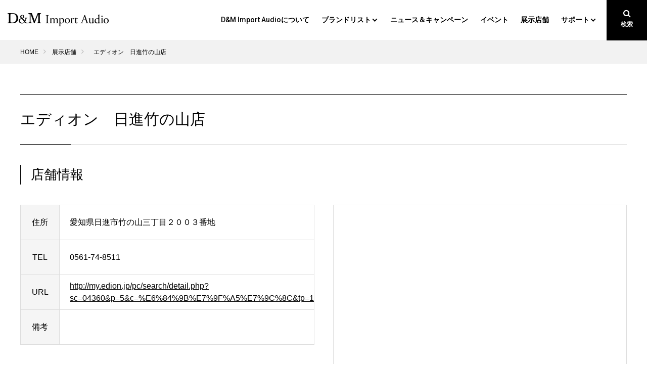

--- FILE ---
content_type: text/html
request_url: http://dm-importaudio.jp/store/storeSearch.cgi?c=detail&sno=129
body_size: 3582
content:
<!DOCTYPE html>
<html lang="ja">
<head>
	<meta charset="utf-8">
	<meta http-equiv="x-ua-compatible" content="ie=edge">
	<meta name="viewport" content="width=device-width, initial-scale=1.0, user-scalable=no">
	<title></title>
	<meta name="description" content="">
	<meta name="keywords" content="">
	<meta name="format-detection" content="telephone=no">
	<link href="https://fonts.googleapis.com/css?family=Poppins:600,700|Roboto+Condensed:700" rel="stylesheet">
	<link type="text/css" rel="stylesheet" href="../shared/fonts/font-awesome/css/font-awesome.min.css">
	<link type="text/css" rel="stylesheet" href="../shared/js/slick/slick.css">
	<link type="text/css" rel="stylesheet" href="../shared/js/slick/slick-theme.css">
	<link type="text/css" rel="stylesheet" href="../shared/css/layout.css">
    <link type="text/css" rel="stylesheet" href="../shared/css/portal.css">
	<link type="text/css" rel="stylesheet" href="../shared/css/vibit.css">

	<script>
function initMap() {
 
  var target = document.getElementById('map'); //マップを表示する要素を指定
  var address = '東京都新宿区西新宿2-8-1'; //住所を指定
  var geocoder = new google.maps.Geocoder();  

  geocoder.geocode({ address: address }, function(results, status){
    if (status === 'OK' && results[0]){

      console.log(results[0].geometry.location);

       var map = new google.maps.Map(target, {  
         center: results[0].geometry.location,
         zoom: 18
       });

       var marker = new google.maps.Marker({
         position: results[0].geometry.location,
         map: map,
         animation: google.maps.Animation.DROP
       });

    }else{ 
      //住所が存在しない場合の処理
      alert('住所が正しくないか存在しません。');
      target.style.display='none';
    }
  });
}
</script>
<script src="//maps.google.com/maps/api/js?key=AIzaSyDcmRDPkh5HF_pSVV3bSDW35ANXzqu9bNU&callback=initMap"></script>
</head>
<body class="page-search_detail">



	<header id="header">
	<div class="header_inner clearfix">
		<div class="logo_wrap">
			<div class="menuBar">
				<span></span>
				<span></span>
				<span></span>
			</div>
			<h1 class="logo">
				<a href="/">
					<img src="../shared/img/common/logo_01.png" alt="DM import audio">
				</a>
			</h1>
		</div>
		
		<div class="btn_search">
			<i class="fa fa-search" aria-hidden="true"></i>
			<span>検索</span>
			<div class="btn_close">
				<span></span>
				<span></span>
			</div>
		</div>
		<div class="area_search">
			<form name="searchForm" id="searchFormID" action="../search/search.cgi" method="post">
				<ul class="search_content mw900 clearfix">
					<li><input type="text" class="ipBase" name="q" placeholder="キーワード"></li>
					<li>
						<div class="box_select">
							<select name="" id="" class="ipBase">
								<option value="">全て</option>
								<option value="./audioquest/">audioquest</option>
								<option value="./dali/">DALI</option>
								<option value="./kimberkable/">KIMBER KABLE</option>
								<option value="./musictools/">MUSIC TOOLS</option>
								<option value="./project/">Pro-Ject</option>
							</select>
						</div>
					</li>
					<li>
						<button type="submit" class="btn_style01">検索する</button>
					</li>
				</ul>
			</form>
		</div>
		<div class="nav_wrap clearfix">
			<ul class="navGlobal clearfix">
				<li class="navItem">
					<a href="/about/"><span class="font-en">D&amp;M Import Audio</span>について</a>
				</li>
				<li class="navItem has_subMenu">
					<a href="/brand/">ブランドリスト</a>
					<div class="subMenu_wrap">
						<div class="subMenu_wrap_inner clearfix">
							<div class="subMenu_ttl">
								ブランドリスト
							</div>
							<ul class="subMenu subMenu01 clearfix">
								<li>
									<a href="../audioquest/">
										<img src="../shared/img/common/footer_bnr_01.png" alt="audioquest">
										<span>audioquest</span>
									</a>
								</li>
<!--								<li>
									<a href="../bwspeakers/">
										<img src="../shared/img/common/footer_bnr_02.png" alt="Bowers & Wilkins">
										<span>Bowers &amp; Wilkins</span>
									</a>
								</li>
-->								<li>
									<a href="../dali/">
										<img src="../shared/img/common/footer_bnr_03.png" alt="DALI">
										<span>DALI</span>
									</a>
								</li>
								<li>
									<a href="../kimberkable/">
										<img src="../shared/img/common/footer_bnr_04.png" alt="KIMBER KABLE">
										<span>KIMBER KABLE</span>
									</a>
								</li>
								<li>
									<a href="../musictools/">
										<img src="../shared/img/common/footer_bnr_05.png" alt="MUSIC TOOLS">
										<span>MUSIC TOOLS</span>
									</a>
								</li>
								<li>
									<a href="../project/">
										<img src="../shared/img/common/footer_bnr_06.png"
										     alt="Pro-Ject">
										<span>Pro-Ject</span>
									</a>
								</li>
							</ul>
						</div>
					</div>
				</li>
				<li class="navItem">
					<a href="/news/">ニュース＆キャンペーン</a>
				</li>
				<li class="navItem">
					<a href="/event/">イベント</a>
				</li>
				<li class="navItem">
					<a href="/store/search_index.html">展示店舗</a>
				</li>
				<li class="navItem has_subMenu">
					<a href="/support/">サポート</a>
					<div class="subMenu_wrap">
						<div class="subMenu_wrap_inner">
							<div class="subMenu_ttl">
								サポート
							</div>
							<ul class="subMenu subMenu02 clearfix">
								<li class="item">
									<ul>
						<li><a href="../audioquest/support/index.html">audioquest サポート情報</a></li>
						<!--<li><a href="../bwspeakers/support/index.html">Bowers & Wilkins サポート情報</a></li>-->
						<li><a href="../dali/support/index.html">DALI サポート情報</a></li>
						<li><a href="../kimberkable/support/index.html">KIMBER KABLE サポート情報</a></li>
						<li><a href="../musictools/support/index.html">MUSIC TOOLS サポート情報</a></li>
						<li><a href="../project/support/index.html">Pro-Ject サポート情報</a></li>
									</ul>
								</li>
								<li>
									<ul>
										<li><a href="/support/faq/index.html">よくある質問</a></li>
										<li><a href="/inquiry/index.html">お問い合わせ</a></li>
									</ul>
								</li>
							</ul>
						</div>
					</div>

				</li>
			</ul>
		</div>
	</div>
</header>


<main class="main">
	<div class="breadcrumb">
	<div class="breadcrumb-inner inner">
		<a href="/">HOME</a><span><a href="/store/search_index.html">展示店舗</a></span><span>エディオン　日進竹の山店</span>
	</div>
</div>
	<section class="sec-search-detail">
		<div class="main-info">
			<div class="inner">
				<h1 class="ttl-detail-01">エディオン　日進竹の山店</h1>
				<h2 class="ttl-detail-02">店舗情報</h2>
				<div class="wp-inner clearfix">
					<div class="col-l">
						<table>
							<tr>
								<td>住所</td>
								<td>愛知県日進市竹の山三丁目２００３番地</td>
							</tr>
							<tr>
								<td>TEL</td>
								<td class="tel"><a href="tel:0561-74-8511">0561-74-8511</a></td>
							</tr>
							<tr>
								<td>URL</td>
								<td class="link"><a href="http://my.edion.jp/pc/search/detail.php?sc=04360&p=5&c=%E6%84%9B%E7%9F%A5%E7%9C%8C&tp=1" target="_blank">http://my.edion.jp/pc/search/detail.php?sc=04360&p=5&c=%E6%84%9B%E7%9F%A5%E7%9C%8C&tp=1</a></td>
							</tr>
							<tr>
								<td>備考</td>
								<td></td>
							</tr>
						</table>
						
						
					</div>
					<div class="col-r">
						<div class="box-map">
							<iframe src="http://maps.google.co.jp/maps?&output=embed&q=愛知県日進市竹の山三丁目２００３番地" width="600" height="450" style="border:0" allowfullscreen></iframe>
						</div>
					</div>
				</div>
			</div>
		</div>

		<div class="main-result">
			<div class="inner">
				<h2 class="ttl-detail-02">展示製品</h2>
				<ul class="list-product">

					<li class="item">
						<span class="tag-categories"><a href="../kimberkable/">KIMBERKABLE</a></span>
						お取り寄せ<br />

					</li>

					<li class="item">
						<span class="tag-categories"><a href="../musictools/">MUSIC TOOLS</a></span>
						お取り寄せ<br />

					</li>

					<li class="item">
						<span class="tag-categories"><a href="../project/">Pro-Ject</a></span>
						お取り寄せ<br />

					</li>

				</ul>
			</div>
		</div>
	</section>
</main>


	<footer id="footer" class="bg_gray">
	<div class="footer">
		<div class="backtop"><span>PAGE TOP</span></div>
		<div class="inner">
			<div class="logo_f">
				<a href="/">
					<img src="../shared/img/common/logo-gray.png" alt="DM import audio">
				</a>
			</div>
			<ul class="list_f clearfix">
				<li class="item item_hasSub">
					<a href="">ブランドリスト</a>
					<ul class="subF_menu">
						<li>
							<ul>
								<li><a href="../audioquest/">audioquest</a></li>
								<!--<li><a href="../bwspeakers/">Bowers & Wilkins</a></li>-->
								<li><a href="../dali/">DALI</a></li>
								<li><a href="../kimberkable/">KIMBER KABLE</a></li>
								<li><a href="../musictools/">MUSIC TOOLS</a></li>
								<li><a href="../project/">Pro-Ject</a></li>
							</ul>
						</li>
					</ul>
				</li>
				<li class="item">
					<a href="/about/index.html">D&M Import Audioについて</a>
					<a href="/store/search_index.html">展示店舗</a>
					<a href="/news/index.html">ニュース＆キャンペーン</a>
					<a href="/event/index.html">イベント</a>
					<a href="/features/index.html">特集</a>
				</li>
				<li class="item item_hasSub">
					<a href="">サポート</a>
					<ul class="subF_menu">
						<li><a href="../audioquest/support/index.html">audioquest サポート情報</a></li>
						<!--<li><a href="../bwspeakers/support/index.html">Bowers & Wilkins サポート情報</a></li>-->
						<li><a href="../dali/support/index.html">DALI サポート情報</a></li>
						<li><a href="../kimberkable/support/index.html">KIMBER KABLE サポート情報</a></li>
						<li><a href="../musictools/support/index.html">MUSIC TOOLS サポート情報</a></li>
						<li><a href="../project/support/index.html">Pro-Ject サポート情報</a></li>
						<li><a href="/support/faq/index.html">よくある質問</a></li>
						<li><a href="/inquiry/index.html">お問い合わせ</a></li>
					</ul>
				</li>
				<li class="item item_logo">
						<a href="http://iasj.info/" target="_blank">
							<img src="../shared/img/common/logojasi.png" alt="logo">
						</a>
					</li>
			</ul>
		</div>
	</div>
	<div class="area_coppyRight">
		<div class="area_coppyRight_inner inner clearfix">
			<ul class="clearfix">
				<li><a href="/policy/">プライバシーポリシー</a></li>
				<li><a href="/guide/">このサイトについて</a></li>
				<li><a href="/sitemap/">サイトマップ</a></li>
			</ul>
			<p class="copyright">&copy; D&M Holdings Inc. All rights reserved.</p>
		</div>
	</div>

</footer>


<script src="../shared/js/jquery-3.3.1.min.js"></script>
<script src="../shared/js/scrolltopcontrol.js"></script>
<script src="../shared/js/slick/slick.min.js"></script>
<script src="../shared/js/jquery.matchHeight.js"></script>
<script src="../shared/js/ofi.min.js"></script>
<script src="../shared/js/setting.js"></script>
</body>
</html>


--- FILE ---
content_type: text/css
request_url: http://dm-importaudio.jp/shared/css/portal.css
body_size: 3393
content:
@charset "UTF-8";
/* ====================================================
reset style
==================================================== */
@import url("https://fonts.googleapis.com/css?family=Roboto:100,300,400,500,700&display=swap");
html {
  overflow-y: scroll;
  font-size: 10px;
  /* Base font size, change to 14px or 16px if needed */
  -ms-text-size-adjust: 100%;
  -webkit-text-size-adjust: 100%;
}

body, div, dl, dt, dd, ul, ol, li, h1, h2, h3, h4, h5, h6, pre, code, form, fieldset, legend, input, textarea, p, blockquote, th, td {
  margin: 0;
  padding: 0;
}

* {
  -webkit-box-sizing: border-box;
          box-sizing: border-box;
}

table {
  border-collapse: collapse;
  border-spacing: 0;
}

fieldset, img {
  border: 0;
}

img {
  vertical-align: middle;
}

address, caption, cite, code, dfn, em, strong, th, var {
  font-style: normal;
  font-weight: normal;
}

ul, li {
  list-style: none;
  list-style-type: none;
}

caption, th {
  text-align: left;
}

h1, h2, h3, h4, h5, h6 {
  font-size: 100%;
  font-weight: normal;
}

q:before, q:after {
  content: '';
}

abbr, acronym {
  border: 0;
  font-variant: normal;
}

sup {
  vertical-align: text-top;
}

sub {
  vertical-align: text-bottom;
}

input, textarea, select {
  font-family: inherit;
  font-size: inherit;
  font-weight: inherit;
}

/*to enable resizing for IE*/
input, textarea, select {
  *font-size: 100%;
}

/*because legend doesn't inherit in IE */
legend {
  color: #000;
}

del, ins {
  text-decoration: none;
}

/* ====================================================
Font
==================================================== */
/* ====================================================
Color
==================================================== */
/* ====================================================
Sizing
==================================================== */
/* ====================================================
Misc
==================================================== */
/* ====================================================
Media Quary
==================================================== */
/* ====================================================
opacity
==================================================== */
.sec_brands, .sec_features, #footer {
  background: #f2f2f2;
}

.page-search main {
  line-height: 1.8;
  padding-bottom: 80px;
}

.page-search .txt-basic {
  line-height: 1.5;
  margin-bottom: -3px;
}

.page-search .ttl-detail-01 {
  margin: 36px 0 40px;
}

.page-search .ttl-detail-02 {
  line-height: 1.4;
  padding: 2px 0 2px 20px;
  margin: 40px 0;
}

@media screen and (max-width: 768px) {
  .page-search {
    font-size: 14px;
    font-size: 1.4rem;
    line-height: 1.6;
    padding-bottom: 40px;
  }
}

.btn_submit {
  width: 100%;
  max-width: 300px;
  display: block;
  margin: 40px auto;
  border: none;
  outline: none;
  background: #666;
  color: #fff;
  font-family: "游ゴシック体", YuGothic, "游ゴシック Medium", "Yu Gothic Medium", "游ゴシック", "Yu Gothic", "メイリオ", Arial, Helvetica, Verdana, sans-serif;
  font-size: 18px;
  font-size: 1.8rem;
  font-weight: bold;
  cursor: pointer;
  border-radius: 3px;
  padding: 16px 0;
  line-height: 1.6;
}

.btn_submit:hover {
  opacity: 0.7;
  -webkit-transition: 0.2s;
  -o-transition: 0.2s;
  transition: 0.2s;
}

@media screen and (max-width: 768px) {
  .btn_submit {
    font-size: 16px;
    font-size: 1.6rem;
    padding: 13px 0;
    line-height: 1.5;
  }
}

.hr-style01 {
  border: none;
  border-top: 1px solid #ddd;
  margin: 100px 0 38px;
}

@media screen and (max-width: 768px) {
  .hr-style01 {
    margin: 60px 0 30px;
  }
}

.box_checkbox {
  margin: -5px 0;
}

.box_checkbox label {
  float: left;
  margin: 5px 41px 5px 0;
}

@media only screen and (max-width: 375px) {
  .box_checkbox label {
    display: block;
    width: 100%;
    margin-right: 0;
  }
}

.box_select {
  position: relative;
  background: #fff;
}

.box_select:before {
  content: '';
  position: absolute;
  top: 45%;
  right: 16px;
  width: 8px;
  height: 8px;
  border-top: 2px solid #000;
  border-right: 2px solid #000;
  -webkit-transform: translateY(-50%) rotate(135deg);
      -ms-transform: translateY(-50%) rotate(135deg);
          transform: translateY(-50%) rotate(135deg);
  pointer-events: none;
}

.box_select select {
  outline: none;
  -moz-appearance: none;
  -webkit-appearance: none;
  appearance: none;
  background: #fff;
  font-family: "游ゴシック体", YuGothic, "游ゴシック Medium", "Yu Gothic Medium", "游ゴシック", "Yu Gothic", "メイリオ", Arial, Helvetica, Verdana, sans-serif;
}

.box_select select::-ms-expand {
  display: none;
}

.box_select-250 {
  width: 100%;
  max-width: 250px;
}

.checkbox {
  display: block;
  -webkit-user-select: none;
  -moz-user-select: none;
  -ms-user-select: none;
  user-select: none;
}

.checkbox input {
  display: none;
}

.checkbox input:checked ~ .txt:before {
  display: block;
}

.checkbox .txt {
  display: block;
  position: relative;
  cursor: pointer;
  padding: 1px 0 1px 45px;
  -webkit-box-sizing: border-box;
          box-sizing: border-box;
}

.checkbox .txt:after {
  content: '';
  position: absolute;
  top: 0;
  left: 0;
  width: 30px;
  height: 30px;
  border: 2px solid #dddddd;
  -webkit-box-sizing: border-box;
          box-sizing: border-box;
}

@media screen and (max-width: 768px) {
  .checkbox .txt:after {
    width: 24px;
    height: 24px;
  }
}

.checkbox .txt:before {
  content: '';
  position: absolute;
  top: 0;
  left: 0;
  width: 30px;
  height: 30px;
  border: 4px solid #fff;
  background: #000000;
  display: none;
  -webkit-box-sizing: border-box;
          box-sizing: border-box;
}

@media screen and (max-width: 768px) {
  .checkbox .txt:before {
    width: 24px;
    height: 24px;
  }
}

.checkbox .txt:hover:after {
  border: 2px solid #9e9e9e;
}

.lst_btn {
  margin: -5px -7px;
}

@media screen and (max-width: 990px) {
  .lst_btn {
    margin: -5px;
  }
}

.lst_btn .item {
  float: left;
  width: calc(100% / 8);
  padding: 5px 7px;
}

@media screen and (max-width: 990px) {
  .lst_btn .item {
    padding: 5px;
  }
}

@media screen and (max-width: 768px) {
  .lst_btn .item {
    width: calc(100% / 4);
  }
}

.lst_btn .item a {
  display: -webkit-box;
  display: -ms-flexbox;
  display: flex;
  -webkit-box-pack: center;
      -ms-flex-pack: center;
          justify-content: center;
  padding: 0;
}

@media screen and (max-width: 768px) {
  .lst_btn .item a {
    height: 40px;
  }
}

.lst_link {
  margin: -5px 0 35px;
}

.lst_link a {
  float: left;
  text-decoration: underline;
  padding: 0 16px;
  border-left: 1px solid #ccc;
  line-height: 1.3;
  text-underline-position: under;
  margin: 5px 0;
  position: relative;
}

.lst_link a:last-child {
  border-right: 1px solid #ccc;
}

.lst_link a:before {
  content: '';
  position: absolute;
  top: 0;
  bottom: 0;
  right: -1px;
  width: 1px;
  background: #ccc;
}

@media screen and (max-width: 768px) {
  .lst_link a {
    padding: 0 23px;
  }
}

.contact {
  background: #f5f5f5;
  border: 1px solid #ccc;
  margin: 20px 0;
  padding: 34px 38px 24px 41px;
}

@media screen and (max-width: 990px) {
  .contact {
    padding: 20px;
  }
}

@media screen and (max-width: 768px) {
  .contact {
    padding: 15px;
  }
}

.contact_info {
  float: left;
  width: 100%;
  max-width: 260px;
}

@media screen and (max-width: 768px) {
  .contact_info {
    max-width: 100%;
  }
}

.contact_info .ttl {
  font-size: 19px;
  font-size: 1.9rem;
  font-weight: bold;
}

@media screen and (max-width: 768px) {
  .contact_info .ttl {
    font-size: 17px;
    font-size: 1.7rem;
  }
}

.group_btn {
  width: 51.21%;
  margin: 0 -6px 0 auto;
  float: right;
}

@media screen and (max-width: 1120px) {
  .group_btn {
    width: 60%;
  }
}

@media screen and (max-width: 990px) {
  .group_btn {
    font-size: 15px;
    font-size: 1.5rem;
    width: 65%;
  }
}

@media only screen and (max-width: 830px) {
  .group_btn {
    max-width: calc(100% + 12px);
    width: calc(100% + 12px);
    margin: 0 -6px;
  }
}

@media screen and (max-width: 768px) {
  .group_btn {
    font-size: 14px;
    font-size: 1.4rem;
  }
}

.group_btn .item {
  float: left;
  width: calc(33.33%);
  padding: 5px 6px;
}

@media screen and (max-width: 640px) {
  .group_btn .item {
    width: 50%;
  }
}

@media only screen and (max-width: 375px) {
  .group_btn .item {
    padding: 3px;
  }
}

.group_btn .item a {
  display: block;
}

.sec-search-detail .main-info {
  margin-bottom: 100px;
}

@media screen and (max-width: 768px) {
  .sec-search-detail .main-info {
    margin-bottom: 40px;
  }
}

.sec-search-detail .main-info .wp-inner .col-l {
  float: left;
  width: 48.58%;
}

@media screen and (max-width: 768px) {
  .sec-search-detail .main-info .wp-inner .col-l {
    width: 100%;
    margin-bottom: 20px;
  }
}

.sec-search-detail .main-info .wp-inner .col-l table {
  border: 1px solid #dddddd;
}

.sec-search-detail .main-info .wp-inner .col-l table tr {
  border-bottom: 1px solid #dddddd;
  height: 69px;
}

@media screen and (max-width: 768px) {
  .sec-search-detail .main-info .wp-inner .col-l table tr {
    height: 50px;
  }
}

.sec-search-detail .main-info .wp-inner .col-l table tr td:first-child {
  border-right: 1px solid #dddddd;
  width: 17%;
  background: #f5f5f5;
  font-size: 16px;
  font-size: 1.6rem;
  font-weight: 500;
  text-align: center;
}

@media screen and (max-width: 850px) {
  .sec-search-detail .main-info .wp-inner .col-l table tr td:first-child {
    font-size: 15px;
    font-size: 1.5rem;
  }
}

@media screen and (max-width: 768px) {
  .sec-search-detail .main-info .wp-inner .col-l table tr td:first-child {
    font-size: 14px;
    font-size: 1.4rem;
    width: 13%;
  }
}

@media screen and (max-width: 320px) {
  .sec-search-detail .main-info .wp-inner .col-l table tr td:first-child {
    font-size: 12px;
    font-size: 1.2rem;
    width: 15px;
  }
}

.sec-search-detail .main-info .wp-inner .col-l table tr td:nth-of-type(2) {
  width: calc(100% - 17%);
  font-size: 16px;
  font-size: 1.6rem;
  font-weight: 500;
  padding-left: 20px;
}

@media screen and (max-width: 850px) {
  .sec-search-detail .main-info .wp-inner .col-l table tr td:nth-of-type(2) {
    font-size: 15px;
    font-size: 1.5rem;
    padding-left: 4px;
    padding-right: 4px;
  }
}

@media screen and (max-width: 768px) {
  .sec-search-detail .main-info .wp-inner .col-l table tr td:nth-of-type(2) {
    font-size: 14px;
    font-size: 1.4rem;
    padnding-left: 5px;
  }
}

@media screen and (max-width: 320px) {
  .sec-search-detail .main-info .wp-inner .col-l table tr td:nth-of-type(2) {
    padding-left: 5px;
    padding-right: 4px;
    font-size: 12px;
    font-size: 1.2rem;
  }
}

.sec-search-detail .main-info .wp-inner .col-l table tr .link a {
  text-decoration: underline;
}

@media screen and (min-width: 1300px) {
  .sec-search-detail .main-info .wp-inner .col-l table tr .tel a[href^="tel"] {
    pointer-events: none;
  }
}

.sec-search-detail .main-info .wp-inner .col-r {
  float: right;
  width: calc(100% - 48.58%);
  padding-left: 36px;
}

@media screen and (max-width: 768px) {
  .sec-search-detail .main-info .wp-inner .col-r {
    width: 100%;
    padding-left: 0px;
  }
}

.sec-search-detail .main-info .wp-inner .col-r .box-map {
  overflow: hidden;
  max-height: 325px;
  border: 1px solid #dddddd;
}

@media screen and (max-width: 768px) {
  .sec-search-detail .main-info .wp-inner .col-r .box-map {
    max-height: 250px;
  }
  .sec-search-detail .main-info .wp-inner .col-r .box-map iframe {
    width: 100%;
  }
}

.sec-search-detail .main-result {
  margin-bottom: 110px;
}

@media screen and (max-width: 768px) {
  .sec-search-detail .main-result {
    margin-bottom: 50px;
  }
}

.sec-search-detail .main-result .list-product .item {
  margin-bottom: 30px;
}

.sec-search-detail .main-result .list-product .item:last-child {
  margin-bottom: 0px;
}

@media screen and (max-width: 768px) {
  .sec-search-detail .main-result .list-product .item {
    margin-bottom: 20px;
  }
}

.sec-search-detail .main-result .list-product .item a {
  font-size: 16px;
  font-size: 1.6rem;
  margin-right: 17px;
  position: relative;
}

@media screen and (max-width: 768px) {
  .sec-search-detail .main-result .list-product .item a {
    font-size: 14px;
    font-size: 1.4rem;
    display: inline-block;
  }
}

.sec-search-detail .main-result .list-product .item a:before {
  content: '';
  height: 1px;
  background: #a3a3a3;
  position: absolute;
  left: 0;
  right: 0;
  bottom: 1px;
}

@media all and (-ms-high-contrast: none), (-ms-high-contrast: active) {
  .sec-search-detail .main-result .list-product .item a:before {
    bottom: 5px;
  }
}

@supports (-ms-ime-align: auto) {
  .sec-search-detail .main-result .list-product .item a:before {
    bottom: 3px;
  }
}

.sec-search-detail .main-result .list-product .item a:after {
  content: "/";
  display: block;
  color: #000;
  position: absolute;
  right: -17px;
  top: 0;
}

.sec-search-detail .main-result .list-product .item a:last-child {
  margin-right: 0px;
}

.sec-search-detail .main-result .list-product .item a:last-child:after {
  display: none;
}

@media screen and (-ms-high-contrast: active), (-ms-high-contrast: none) {
  .btn_submit {
    padding: 18px 0 14px;
  }
  .lst_btn .item a {
    padding-top: 5px;
  }
  .cat_tag {
    padding: 7px 0 5px;
  }
}

/*# sourceMappingURL=maps/portal.css.map */


--- FILE ---
content_type: text/css
request_url: http://dm-importaudio.jp/shared/css/vibit.css
body_size: 4715
content:
@charset "UTF-8";
.col {
  *zoom: 1;
}
.col:before {
  content: "";
  display: table;
}
.col:after {
  clear: both;
  content: "";
  display: table;
}
.fl {
  float: left;
}
.fr {
  float: right;
}
.tac {
  text-align: center;
}
.mb10 {
  margin-bottom: 10px;
}
.mb20 {
  margin-bottom: 20px;
}
strong {
  font-weight: bold;
}
.mv .slick-prev {
  left: 0;
  background: url("../img/index/ico-arr-prev.png") no-repeat;
  background-size: 30px 80px;
}
@media screen and (max-width: 768px) {
  .mv .slick-prev {
    background: url("../img/index/ico-arr-prev-sp.png") no-repeat;
    background-size: 8px 14px;
    left: 15px;
  }
}
.mv .slick-next {
  right: 0;
  background: url("../img/index/ico-arr-next.png") no-repeat;
  background-size: 30px 80px;
}
@media screen and (max-width: 768px) {
  .mv .slick-next {
    background: url("../img/index/ico-arr-next-sp.png") no-repeat;
    background-size: 8px 14px;
    right: 15px;
  }
}
.list_style01 li a:after {
  content: '';
  position: absolute;
  width: 14px;
  height: 14px;
  left: 0;
  top: calc(50% - 1px);
  -webkit-transform: translateY(-50%);
  -ms-transform: translateY(-50%);
  transform: translateY(-50%);
  background: url("../img/common/ico-right-circle.png") no-repeat;
  background-size: 14px 14px;
}
#vcms_CONTAINER #header {
  position: inherit;
}
@media screen and (min-width: 769px) {
  .tbl_style-01 {
    margin-top: 0px;
  }
}
.tbl_style {
  margin-bottom: 0
}
.tbl_style_wrap {
  margin-bottom: 40px
}
@media screen and (max-width: 768px) {
  .tbl_style_wrap {
    margin-bottom: 20px;
  }
  .scroll_table .tbl_style_wrap {
    margin-bottom: 00px;
  }
}
.tbl_style tr td {
  border: 2px solid #dddddd;
  border-bottom: none;
}
.tbl_style:last-of-type tr td {
  border-bottom: 2px solid #dddddd;
}
@media screen and (max-width: 768px) {
  .tbl_style tr td {
    border: 1px solid #dddddd;
    border-bottom: none;
  }
  .tbl_style:last-of-type tr td {
    border-bottom: 1px solid #dddddd;
  }
}
@media screen and (max-width: 768px) {
  .scroll_table {
    overflow: auto;
    white-space: nowrap;
    margin-bottom: 20px;
  }
}
.ttl_style01 span {
  text-transform: uppercase;
}
.btn_style02 .btn_style02_inner {
  position: relative;
  display: block;
  padding-left: 132px;
}
@media screen and (max-width: 768px) {
  .btn_style02 .btn_style02_inner {
    padding-left: 0;
  }
}
.btn_style02 .btn_style02_inner strong.topinfo {
  position: absolute;
  top: 0;
  left: 0;
  font-weight: bold;
}
@media screen and (max-width: 768px) {
  .btn_style02 .btn_style02_inner strong.topinfo {
    position: inherit;
    display: block;
    margin: 0 0 10px;
    padding-left: 20px;
  }
}
.btn_style02 .btn_style02_inner a {
  padding-left: 0;
}
@media screen and (max-width: 768px) {
  .btn_style02 .btn_style02_inner a strong {
    padding-left: 0;
  }
}
.local main {
  padding-bottom: 60px;
}
.fr .date {
  margin-right: 10px;
}
.breadcrumb {
  font-size: 12px;
  font-size: 1.2rem;
  font-weight: 500;
}
.breadcrumb a:after {
  content: '\f105';
  font-family: FontAwesome;
  font-size: 14px;
  color: #b5b5b5;
  margin-left: 10px;
  margin-right: 5px;
}
.sec_brands, .sec_news, .sec_features {
  padding-bottom: 0;
}
.page-index .list_select {
  padding-bottom: 100px;
}
.btn_more {
  /*margin-bottom: 100px;*/
}
@media screen and (max-width: 768px) {
  .page-index .list_select, .page-index .btn_more .page-index .list_news-02 {
    margin-bottom: 30px;
  }
}
.local #VcArea-MainColum .ttl-detail-01, .local #VcArea-MainColum .ttl-detail-02, .local #VcArea-MainColum .ttl_style03 {
  margin-top: 80px;
}
.local #VcArea-MainColum .ttl_style03 {
  margin-top: 40px;
  margin-bottom: 10px;
}
.local #VcArea-MainColum .ttl-detail-01:first-child, .local #VcArea-MainColum .ttl-detail-02:first-child {
  margin-top: 40px;
}
@media screen and (max-width: 768px) {
  .local #VcArea-MainColum .ttl-detail-01, .local #VcArea-MainColum .ttl-detail-02 {
    margin-top: 40px;
  }
  .local #VcArea-MainColum .ttl_style03 {
    margin-top: 20px;
    margin-bottom: 15px;
  }
  /*.local #VcArea-MainColum .ttl-detail-01:first-child,.local #VcArea-MainColum .ttl-detail-02:first-child {
  margin-top: 20px;
  }*/
}
.googlemap {
  position: relative;
  padding-bottom: 30%;
  padding-top: 30px;
  height: 0;
  overflow: hidden;
}
.googlemap iframe, .googlemap object, .googlemap embed {
  position: absolute;
  top: 0;
  left: 0;
  width: 100%;
  height: 100%;
}
@media screen and (max-width: 768px) {
  .googlemap {
    position: relative;
    padding-bottom: 56.25%;
    padding-top: 30px;
    height: 0;
    overflow: hidden;
  }
}
/*#VcArea-MainColum a{
	text-decoration: underline;
}*/
.btn_more a {
  display: inline-block;
  padding: 16px 30px 16px 15px;
  /*margin: 25px auto 0px;*/
  margin: auto;
  min-width: 200px;
  max-width: none;
  border: 2px solid #000000;
  text-decoration: none;
}
#VcArea-MainColum .btn_more a, #VcArea-MainColum .tab_menu a {
  text-decoration: none;
}
@media screen and (max-width: 768px) {
  .header_inner {
    min-height: 60px;
  }
}
.list_recommend.list_recommend_vcms .item {
  width: calc((100% - 36px*3)/4);
  color: #000;
  padding-bottom: 18px;
}
/**/
.list_recommend.list_recommend_vcms .item {
  width: calc((100% - 36px*3)/4);
  color: #000;
  padding-bottom: 18px;
  background: #FFF;
}
.list_recommend.list_recommend_vcms .item:nth-child(3n) {
  margin-right: 36px;
}
.list_recommend.list_recommend_vcms .item:nth-child(4n) {
  margin-right: 0;
}
.products_col4{
    margin-top: 60px;
    margin-bottom: 60px;
}
.products_col4 .item{
  width: calc((100% - 36px*3)/4);
  margin-right: 36px;
  color: #000;
  padding-bottom: 18px;
  background: #FFF;
  float: left;
  text-align: center;
    font-size: 14px;
    font-size: 1.4rem;
}
#vcbody-wrapper .products_col4 .item{
  width: calc((100% - 72px*3)/4);
}

#vcbody-wrapper .products_col4 .vcmsInline:nth-child(4n+1){
  clear:both;
}
#vcbody-wrapper .products_col4 .vcmsInline:nth-child(4n+1) .item{
  clear:both;
}


.products_col4 .item:nth-child(4n) {
  margin-right: 0;
}

.products_col4 .item img{
    max-width: 100%;
    height: auto;
    margin-bottom: 10px;
}


@media screen and (max-width: 1120px) {
  .list_recommend.list_recommend_vcms .item {
    width: calc((100% - 10px*3)/4);
    margin-right: 10px;
  }
  .list_recommend.list_recommend_vcms .item:nth-child(3n) {
    margin-right: 10px;
  }
  .products_col4 .item{
    width: calc((100% - 10px*3)/4);
    margin-right: 10px;
  } 
  .products_col4 .item:nth-child(4n) {
    margin-right: 0px;
  }    
}
@media screen and (max-width: 768px) {
  .list_recommend.list_recommend_vcms .item {
    width: 100%;
    margin-bottom: 14px !important;
    padding-bottom: 10px;
    margin-bottom: 20px;
  }
  .list_recommend.list_recommend_vcms .item:nth-child(3n) {
    margin-right: 36px;
  }
  .list_recommend.list_recommend_vcms .item:nth-child(2n + 1) {
    margin-right: 14px !important;
  }
  .products_col4{
    margin-top: 40px;
    margin-bottom: 40px;
  }    
  .products_col4 .item{
    width: calc((100% - 10px)/2);
    margin-right: 10px;
  }  
  .products_col4 .item:nth-child(2n) {
    margin-right: 0px;
  }       
}
.list_recommend.list_recommend_vcms .item .img {
  margin-bottom: 9px;
}
@media screen and (max-width: 1120px) {
  .list_recommend.list_recommend_vcms .item .item_content {
    padding: 0 12px;
  }
}
@media screen and (max-width: 768px) {
  .list_recommend.list_recommend_vcms .item .item_content {
    padding: 0 16px;
  }
}
.list_recommend.list_recommend_vcms .item .item_content .tags-item {
  margin-bottom: 1px;
}
@media screen and (max-width: 768px) {
  .list_recommend.list_recommend_vcms .item .item_content .tags-item {
    font-size: 11px;
    font-size: 1.1rem;
  }
}
.list_recommend.list_recommend_vcms .item .item_content .description {
  line-height: calc(29 / 16);
}
@media screen and (max-width: 768px) {
  .list_recommend.list_recommend_vcms .item .item_content .description {
    font-size: 12px;
    font-size: 1.2rem;
    line-height: 1.9;
  }
}
.local #VcArea-MainColum .box_style03 .ttl-detail-01:first-child {
  margin-top: 0
}
.local .breadcrumb {
  margin-bottom: 60px;
}
@media screen and (max-width: 768px) {
  .local .breadcrumb {
    margin-bottom: 30px;
  }
}
.group_btn .item {
  word-wrap: break-word;
}
#vcbody-wrapper .list_recommend.list_recommend_vcms .item {
  width: calc((97% - 36px*3)/4);
}
#vcbody-wrapper .list_recommend .item {
  width: calc((97% - 36px*2)/3);
}
.sec_intro .lst_intro .item .left-text {
  width: 44.8%;
  background: rgba(34, 34, 34, 0.9);
  position: absolute;
  top: 50%;
  right: auto;
  -webkit-transform: translateY(-50%);
  -ms-transform: translateY(-50%);
  transform: translateY(-50%);
  left: 50px;
  padding: 36px 40px;
  color: #FFF;
  min-height: 280px;
}
.sec_intro .lst_intro .item img {
  width: 100%;
}
.sec_intro .lst_intro .item .right-text {
  width: 44.8%;
  background: rgba(34, 34, 34, 0.9);
  position: absolute;
  top: 50%;
  -webkit-transform: translateY(-50%);
  -ms-transform: translateY(-50%);
  transform: translateY(-50%);
  right: 50px;
  padding: 36px 40px;
  color: #FFF;
  min-height: 260px;
}
/*.sec_intro .lst_intro .item img{
	max-height: 600px;
}
*/
.col.col02 li {
  display: block;
  float: left;
}
.col.col02 li {
  display: block;
  float: left;
}
.col.col02 li:nth-child(2n+1) {
  clear: both;
}
.local #VcArea-MainColum .ttl_style03 {
  text-align: left;
}

.box_style04 .img {
  float: left;
  width: 48%;
}
.box_style04 .box_content {
  float: left;
  width: 45%;
}
.local .list_recommend .item {
  margin-bottom: 18px;
}
.local .box_style03 .box_content .ttl_style03 {
  margin-bottom: 10px;
}
.local #VcArea-MainColum .ttl_style03 {
  margin-top: 10px
}
h4.ttl_style03 {
  font-size: 1.6rem;
}
.detail_style .img {
  max-width: 40%;
}
.detail_cont {
  float: left;
  width: 50%;
}
@media screen and (max-width: 768px) {
  .detail_style .img {
    max-width: 100%;
  }
  .detail_cont {
    width: 100%;
  }
  .box_style04 .img {
    float: none;
  }
  .box_style04 .box_content {
    float: left;
    width: 100%;
  }
}
.box-video {
  text-align: center;
}
.txt-basic {
  margin-bottom: 20px;
}
.box_style03 .img {
  margin-top: 15px;
}
#header .header_inner_style03 .logo_wrap {
  padding-top: 15px;
}
.ttl_style03 {
  margin-bottom: 10px;
}
#vcbody-wrapper #header {
  position: relative;
}
/*.list_recommend .item img {
    max-height: 360px;
}*/
#header .header_inner_style02 .logo_wrap {
  padding: 10px 0 0;
}
.topinfo {
  font-weight: 800;
}
.list_recommend.list_recommend_vcms .item .img img {
  min-height: 275px;
}
.box_style04 .img img {
  max-height: 360px;
}
td img {
  max-height: 250px;
}
.box_style02 {
  max-width: initial;
}
h4.ttl_style03 {
  font-weight: normal;
}
/*
#footer .list_f .item:nth-child(4) {
  width: auto;
}
*/
.vc-sitemap > ol > li > ol > li > a {
  border-bottom: 1px solid #ccc;
  font-size: 1.2em;
  display: block;
  margin-bottom: 1em;
  margin-top: 1em;
}
@media screen and (max-width: 900px) {
  .local #VcArea-MainColum .list_news .item img {
    max-height: 300px;
  }
}
.local #VcArea-MainColum .ttl-detail-02 {
  margin-top: 50px;
}
.local #VcArea-MainColum input[type="email text"] {
  border: none;
  font-size: 120%;
  white-space: nowrap;
}

textarea,input {
width: 100%;
padding: 0.5rem 1rem;	
}
textarea,input,select {
border: solid #dddddd 0.1rem;
}

.local #VcArea-MainColum .check{
width: auto;
}
.mail-form .btn_area,.local #VcArea-MainColum .btn_area {
text-align: center;	
margin:2rem auto;	
}
.local #VcArea-MainColum .btn_con,.btn_con,.local #VcArea-MainColum .btn_reset,.btn_reset,.local #VcArea-MainColum .btn_sub,.btn_sub {
font-family: "游ゴシック体", YuGothic, "游ゴシック Medium", "Yu Gothic Medium", "游ゴシック", "Yu Gothic", "メイリオ", Arial, Helvetica, Verdana, sans-serif;
}
.local #VcArea-MainColum .btn_con,.btn_con {
  font-size: 1.8rem;
  width: 100%;
  max-width: 150px;
  padding: 0.25em 0.5em;
  text-decoration: none;
  color: #FFF;
  background: #111;
  border-radius: 4px;
  text-shadow: 0 1px 0 rgba(0, 0, 0, 0.2);
  cursor: pointer;
  display:inline;		
}
.local #VcArea-MainColum .btn_reset,.btn_reset {
  width: 100%;
  font-size: 1.8rem;
  max-width: 150px;
  padding: 0.25em 0.5em;
  text-decoration: none;
  color: #111;
  border-radius: 4px;
　cursor: pointer;
  display:inline;	
}
.local #VcArea-MainColum .btn_sub,.btn_sub {
  font-size: 1.8rem;
  width: 100%;
  max-width: 150px;
  padding: 0.25em 0.5em;
  text-decoration: none;
  color: #FFF;
  background: #111;
  border-radius: 4px;
  text-shadow: 0 1px 0 rgba(0, 0, 0, 0.2);
  cursor: pointer;
  display: inline;	
}

.local #VcArea-MainColum label {
  white-space: nowrap;
  padding-right: 1rem;
}
.local #VcArea-MainColum .mail-form td:nth-child(odd), #inquiry td:nth-child(odd){
  background: #f2f2f2;
}


@media screen and (max-width: 360px) {
  .local #VcArea-MainColum .btn_con,.btn_con {
    font-size: 1rem;
    max-width: 80px;
	height: 40px;  
  }
  .local #VcArea-MainColum .btn_sub,.btn_sub {
    font-size: 1rem;
    max-width: 80px;
	height: 40px;   
  }
  .local #VcArea-MainColum .btn_reset,.btn_reset {
    font-size: 1rem;
    max-width: 80px;
	height: 40px;  
  }
  placeholder {
	font-size: 0.8rem;
	    }
}

#item_Z,#prefecture_Z,#brand_Z{
	padding: 8px 38px 8px 8px;
}
#inquiry{
	margin-bottom: 40px;
}

html{
	scroll-padding-top:100px;
}
@media screen and (max-width: 768px) {
  #inquiry .last td:last-child,.local #VcArea-MainColum .mail-form .last td:last-child {
	border-bottom: solid 1px #ccc;  
    width: 100%;
  }
  /*#inquiry,.local #VcArea-MainColum .mail-form{
    width: 80%;
  }*/
  #inquiry th,
  #inquiry td,.local #VcArea-MainColum .mail-form th,.local #VcArea-MainColum .mail-form td {
　　border-bottom: none;
    display: block;
    width: 100%;
  }
}
.req{
	color: #B22222;
}

input[type=checkbox] {
  -ms-transform: scale(1.3, 1.3);
  -webkit-transform: scale(1.3, 1.3);
  transform: scale(1.3, 1.3);
}

.vcmst-box:nth-child(2n) td img{
  max-height: 178px;
}
@media screen and (max-width: 768px) {
.vcmst-box{
    font-size: 0.85em;
}
}
@media screen and (max-width: 768px) {
.list_news a {
  display: inline-block;
}
}

.list_news a{
  display: inline-block;
}

.audioquest h1.logo {
    margin-top: 10px;
} 
.bowers h1.logo {
    margin-top: 10px;   
}     
.bowers h1.logo {
    margin-top: 10px;   
}  
.vc-sitemap > ol > li > a{
font-weight:800;
line-height:1.8rem;
margin-left:1.5rem;
}
.vc-sitemap > ol > li > ol > li > a,
.vc-sitemap > ol > li > ol > li > ol > li > a,
.vc-sitemap > ol > li > ol > li > ol > li > ol > li > a,
.vc-sitemap > ol > li > ol > li > ol > li > ol > li > ol > li > a,
.vc-sitemap > ol > li > ol > li > ol > li > ol > li > ol > li >  ol > li > a
{
line-height:2.5rem;
margin-left:1.5rem;
}

.vc-sitemap > ol > li,
.vc-sitemap > ol > li > ol > li,
.vc-sitemap > ol > li > ol > li > ol > li ,
.vc-sitemap > ol > li > ol > li > ol > li > ol > li ,
.vc-sitemap > ol > li > ol > li > ol > li > ol > li > ol > li,
 .vc-sitemap > ol > li > ol > li > ol > li > ol > li > ol > li >  ol > li
 {
position: relative;
margin-left:3rem;
}

.vc-sitemap > ol > li > ol > li > ol > li:before,
.vc-sitemap > ol > li > ol > li > ol > li > ol > li:before,
.vc-sitemap > ol > li > ol > li > ol > li > ol > li > ol > li:before,
.vc-sitemap > ol > li > ol > li > ol > li > ol > li > ol > li >  ol > li:before
{
    content: "";
    position: absolute;
    top: .35em;
    left: 0;
    width: 0;
    height: 0;
    border-width: 5px;
    border-style: solid;
    border-color: transparent transparent transparent #8b6b4e;
}

/*20200612*/
.list_news li.item.vcmsFL .img{
	text-align: center;
}
.list_news li.item.vcmsFL .img img {
    width: auto;
    max-height: 215px;
    display: block;
    text-align: center;
    margin: auto;
}
/*20230608*/
.vcmst-box td img {
  display: block;
  margin: 0 auto;
}

/*20230725*/
#dali_table th{
    border-bottom: 1px solid #c11d31;
    padding: 10px;
    width: 30%;
}

#dali_table td{
    border-bottom: 1px solid #ddd;
    padding: 10px;
}
@media screen and (max-width: 768px) {
    #dali_table{
        font-size: 14px;
        font-size: 1.4rem;
}
    #dali_table th{
        padding-left: 0px;
        padding-right: 0px;
}
}

/*モーダル*/   
    .imageLink img:hover{
        cursor: pointer;
    }  
  /* モーダルの背景スタイル */
  #modalBackground {
    display: none;
    position: fixed;
    top: 0;
    left: 0;
    width: 100%;
    height: 100%;
    background-color: rgba(0, 0, 0, 0.7);
    z-index: 9999;
    opacity: 0; /* 初期状態では透明にする */
    transition: opacity 0.3s ease; /* フェードインアニメーションを追加 */
  }

  /* モーダルコンテンツのスタイル */
  #modalContent {
    position: absolute;
    top: 50%;
    left: 50%;
    transform: translate(-50%, -50%);
    background-color: #fff;
    padding: 20px;
    box-shadow: 0px 0px 10px rgba(0, 0, 0, 0.5);
    max-width: 90%;
    max-height: 90%;
  }
@media screen and (max-width: 768px) {
  #modalContent {
    width: 90%;
    }
}
  /* モーダルの画像スタイル */
  #modalImage {
    max-width: 100%;
    max-height: 80vh;
  }

  /* モーダルを閉じるボタンのスタイル */
  #closeModalBtn {
    position: absolute;
    top: 10px;
    right: 10px;
    font-size: 24px;
    cursor: pointer;
  }
.audioquest #dali_table {
    color: #FFF
}
.audioquest #dali_table th {
    border-bottom: 1px solid #FFF;
}

.main-visual-video {
  position: relative;
  width: 100%;
  overflow: hidden;
}

.bg-video {
  width: 100%;
  height: auto;
  object-fit: cover;
  position: relative; /* ← absoluteをやめて相対に戻す */
}